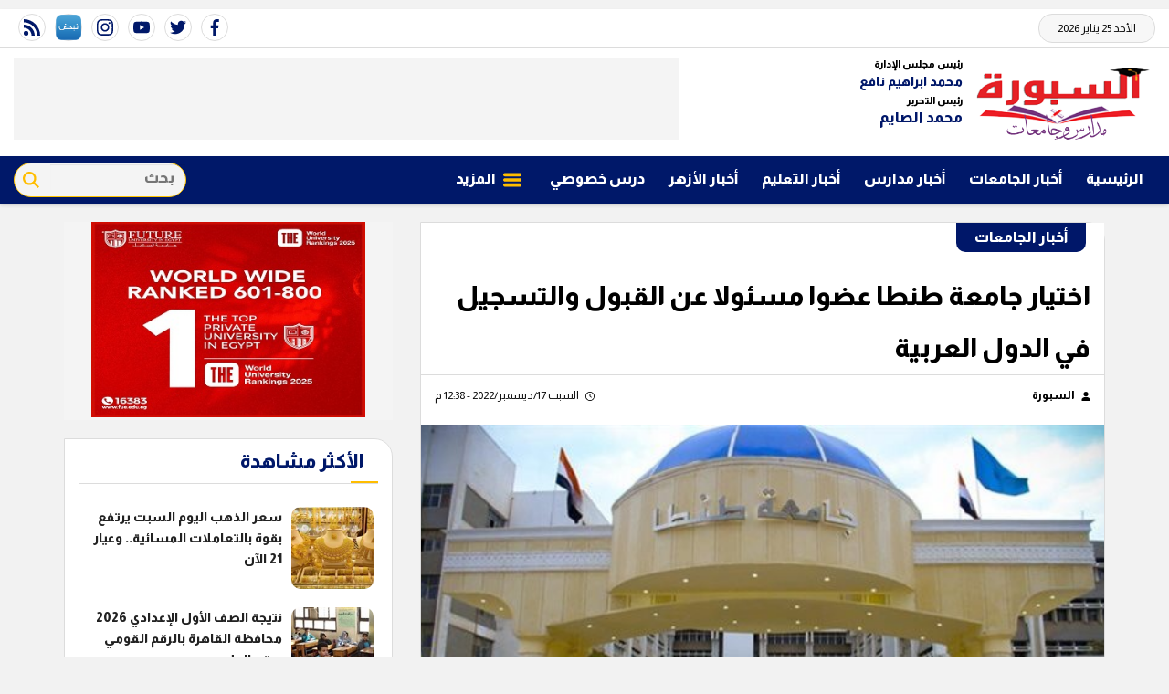

--- FILE ---
content_type: text/html; charset=utf-8
request_url: https://www.alsbbora.info/423356
body_size: 14824
content:

 <!DOCTYPE html>
<html dir="rtl" lang="ar-eg">
<!-- 
DEVELOPED BY SYNC 2020 - www.synceg.com
-->
<head>
    <meta http-equiv="Content-Type" content="text/html; charset=utf-8" /><meta http-equiv="X-UA-Compatible" content="IE=edge" /><meta charset="UTF-8">


    

<title>اختيار جامعة طنطا عضوا مسئولا عن القبول والتسجيل في الدول العربية</title>
<meta name="description" content="أعلن الدكتور محمود ذكي، رئيس جامعة طنطا، عن اختيار الجامعة لعضوية اللجنة التنفيذية للمنظمة العربية للمسؤولين عن القبول والتسجيل بالجامعات في الدول العربية" />
<meta itemprop="image" content="https://www.alsbbora.info/UploadCache/libfiles/20/9/600x338o/221.jpg" />
<meta itemprop="name" content="اختيار جامعة طنطا عضوا مسئولا عن القبول والتسجيل في الدول العربية" />
<meta itemprop="description" content="أعلن الدكتور محمود ذكي، رئيس جامعة طنطا، عن اختيار الجامعة لعضوية اللجنة التنفيذية للمنظمة العربية للمسؤولين عن القبول والتسجيل بالجامعات في الدول العربية" />

<meta property="og:title" content="اختيار جامعة طنطا عضوا مسئولا عن القبول والتسجيل في الدول العربية" />
<meta property="og:type" content="article" />
<meta property="og:url" content="https://www.alsbbora.info/423356" />
<meta property="og:image" content="https://www.alsbbora.info/UploadCache/libfiles/20/9/600x338o/221.jpg" />
<meta property="og:description" content="أعلن الدكتور محمود ذكي، رئيس جامعة طنطا، عن اختيار الجامعة لعضوية اللجنة التنفيذية للمنظمة العربية للمسؤولين عن القبول والتسجيل بالجامعات في الدول العربية" />


<meta property="article:section" content="أخبار الجامعات" />
<meta property="article:published_time" content="2022-12-17T12:38:16Z" />
<meta property="article:modified_time" content="2022-12-17T12:38:16Z" />
<meta property="og:updated_time" content="2022-12-17T12:38:16Z" />

    <link rel="canonical" href="https://www.alsbbora.info/423356" />

    <script type="application/ld+json">
{
  "@context": "https://schema.org",
  "@type": "NewsArticle",
  "mainEntityOfPage": {
    "@type": "WebPage",
    "@id": "https://www.alsbbora.info/423356"
  },
  "headline": "اختيار جامعة طنطا عضوا مسئولا عن القبول والتسجيل في الدول العربية",
  "description": "أعلن الدكتور محمود ذكي، رئيس جامعة طنطا، عن اختيار الجامعة لعضوية اللجنة التنفيذية للمنظمة العربية للمسؤولين عن القبول والتسجيل بالجامعات في الدول العربية",
  "image": "https://www.alsbbora.info/UploadCache/libfiles/20/9/600x338o/221.jpg",  
           
          "author": {
    "@type": "Organization",
    "name": "السبورة"
  },  
        
  "publisher": {
    "@type": "Organization",
    "name": "السبورة",
    "logo": {
      "@type": "ImageObject",
      "url": "https://https://www.alsbbora.info//themes/sabora/assets/images/logo-d.png "
    }
  },
  "datePublished": "2022-12-17T12:38:16Z",
  "dateModified": "2022-12-17T12:38:16Z"
}
</script>

  
    <meta name="viewport" content="width=device-width, initial-scale=1.0">
  
     <link rel="preconnect" href="https://www.gstatic.com" crossorigin="">
    <link rel="preconnect" href="https://fonts.gstatic.com" crossorigin="">
    <link rel="preconnect" href="https://fonts.googleapis.com" crossorigin="">
    <link rel="preconnect" href="https://www.google.com" crossorigin="">
    <link rel="preconnect" href="https://www.facebook.com" crossorigin="">
    <link rel="preconnect" href="https://www.twitter.com" crossorigin="">
    <link rel="preconnect" href="https://www.youtube.com" crossorigin="">
 
       <link rel="preload stylesheet"
        href="https://fonts.googleapis.com/css2?family=Almarai:wght@300;400;800&display=swap"
        as="style">

    <link rel="preload stylesheet" href="/themes/sabora/assets/css/critical.css?r=1.9" as="style">
    <link rel="preload script" href="/themes/sabora/assets/js/lazysizes.min.js" as="script">
 


    <link rel="apple-touch-icon" sizes="57x57" href="/themes/sabora/assets/images/favicon/apple-icon-57x57.png">
    <link rel="apple-touch-icon" sizes="60x60" href="/themes/sabora/assets/images/favicon/apple-icon-60x60.png">
    <link rel="apple-touch-icon" sizes="72x72" href="/themes/sabora/assets/images/favicon/apple-icon-72x72.png">
    <link rel="apple-touch-icon" sizes="76x76" href="/themes/sabora/assets/images/favicon/apple-icon-76x76.png">
    <link rel="apple-touch-icon" sizes="114x114" href="/themes/sabora/assets/images/favicon/apple-icon-114x114.png">
    <link rel="apple-touch-icon" sizes="120x120" href="/themes/sabora/assets/images/favicon/apple-icon-120x120.png">
    <link rel="apple-touch-icon" sizes="144x144" href="/themes/sabora/assets/images/favicon/apple-icon-144x144.png">
    <link rel="apple-touch-icon" sizes="152x152" href="/themes/sabora/assets/images/favicon/apple-icon-152x152.png">
    <link rel="apple-touch-icon" sizes="180x180" href="/themes/sabora/assets/images/favicon/apple-icon-180x180.png">
    <link rel="icon" type="image/png" sizes="192x192" href="/themes/sabora/assets/images/favicon/android-icon-192x192.png">
    <link rel="icon" type="image/png" sizes="32x32" href="/themes/sabora/assets/images/favicon/favicon-32x32.png">
    <link rel="icon" type="image/png" sizes="96x96" href="/themes/sabora/assets/images/favicon/favicon-96x96.png">
    <link rel="icon" type="image/png" sizes="16x16" href="/themes/sabora/assets/images/favicon/favicon-16x16.png">
    <link rel="manifest" href="/themes/sabora/assets/images/favicon/manifest.json?">
    <meta name="msapplication-TileColor" content="#252863">
    <meta name="msapplication-TileImage" content="/themes/sabora/assets/images/favicon/ms-icon-144x144.png">
    <meta name="theme-color" content="#cd3532">
    <meta property="og:site_name" content="السبورة"/>
<meta property="fb:app_id" content=""/>
    <meta name="twitter:card" content="summary_large_image">
<meta name="twitter:creator" content="">

    
  
        <link
        href="https://fonts.googleapis.com/css2?family=Almarai:wght@300;400;800&display=swap"
        rel="stylesheet">

        <link rel="stylesheet" href="/themes/sabora/assets/css/critical.css?1.9" media="all">
   <script type="text/javascript" src="/themes/sabora/assets/js/lazysizes.min.js" async></script>
     
 <style>
     .admin .item .name{
         color:#001769;
     }
 </style>


    
 
    <!-- Google tag (gtag.js) -->
<script async src="https://www.googletagmanager.com/gtag/js?id=G-1NV0KHE9HT"></script>
<script>
  window.dataLayer = window.dataLayer || [];
  function gtag(){dataLayer.push(arguments);}
  gtag('js', new Date());

  gtag('config', 'G-1NV0KHE9HT');
</script>
<!-- sabbora@g ads 
<script async src="https://pagead2.googlesyndication.com/pagead/js/adsbygoogle.js?client=ca-pub-9361084830930935"
     crossorigin="anonymous"></script>

<meta name="google-adsense-account" content="ca-pub-9361084830930935">

-->
</head>
<body class="rtl">
       
      

<div style="text-align:center;max-width:100%;width:728px;margin:10px auto">
    
</div>

<header>


    <div class="top">
        <div class="container">

            <div class="date">
                الأحد 25 يناير 2026
            </div>

            
 <div class="social">
                <a   href="https://www.facebook.com/alsbbora/" target="_blank" rel="noreferrer noopener nofollow"
                    title="  تابع    علي فيسبوك">
                    <span class="sr-only">facebook</span>
                    <svg class="icon">
                        <use xlink:href="/themes/sabora/assets/images/icons.svg#facebook"></use>
                    </svg>


                </a>
                <a   href="https://twitter.com/alsbbora" target="_blank" rel="noreferrer noopener nofollow"
                    title="تابع    علي تويتر"><span class="sr-only">twitter</span>
                    <svg class="icon">
                        <use xlink:href="/themes/sabora/assets/images/icons.svg#twitter"></use>
                    </svg>
                </a>
                <a   href="https://www.youtube.com/@alsbborat.v-ms1gx" target="_blank" rel="noreferrer noopener nofollow"
                    title="قناة    علي يوتيوب"><span class="sr-only">youtube</span>

                    <svg class="icon">
                        <use xlink:href="/themes/sabora/assets/images/icons.svg#youtube"></use>
                    </svg></a>
                <a  href="https://www.instagram.com/al_sbbora/" target="_blank" rel="noreferrer noopener nofollow"
                    title="تابع    علي انستاجرام"><span class="sr-only">instagram</span>
                    <svg class="icon">
                        <use xlink:href="/themes/sabora/assets/images/icons.svg#instagram-sketched"></use>
                    </svg></a>

<a href="https://nabd.com/alsbbora" target="_blank" rel="noreferrer noopener nofollow" title="تابع    علي انستاجرام"><img src="/nabd.png" alt="" width="28" height="28"></a>

                <a   href="/rss.aspx" target="_blank" rel="noreferrer noopener nofollow"
                    title="  rss feed "><span class="sr-only">rss feed</span>
                    <svg class="icon">
                        <use xlink:href="/themes/sabora/assets/images/icons.svg#rss"></use>
                    </svg></a>
            </div>



        </div>
         





    </div>

    <div class="md">
        <div class="container">


            <div class="logo-area">

                <a href="/" class="logo" title="السبورة" style="position:relative;">
 
                    <img   src="/themes/sabora/assets/images/logo.png" width="320" height="113" alt="السبورة" loading="lazy">
                   

       
                </a>


                <div class="admin" >

                    <div class="item">
                        <div class="title">
                            رئيس مجلس الإدارة
    
                        </div>
                           <div class="name" style="font-size: 14px;">
                            محمد ابراهيم نافع
                        </div>
                    </div>  <div class="item">
                        <div class="title">
                            رئيس التحرير
    
                        </div>
                           <div class="name" >
                            محمد الصايم
                        </div>
                    </div>
                </div>



            </div>

            <div class="left-area">
                  

<div class="adfull m"><div class="cont">
<script async src="https://pagead2.googlesyndication.com/pagead/js/adsbygoogle.js?client=ca-pub-9361084830930935" crossorigin="anonymous"></script> <!-- Alsabbora 728 --> <ins class="adsbygoogle" style="display:inline-block;width:728px;height:90px" data-ad-client="ca-pub-9361084830930935" data-ad-slot="8315708014"></ins> <script> (adsbygoogle = window.adsbygoogle || []).push({}); </script>
</div></div>




            </div>
        </div>









    </div>


    <div id="navbar" data-sticky-class="sticky" data-sticky-wrap="true">

        <nav class="navbar">
            <div class="container">


                <div class="nav-item-mobile">

                    <a href="#" class="btn   menu" data-pushbar-target="menu" title="menu"
                        rel="noreferrer noopener">
                        <svg class="icon">
                            <use xlink:href="/themes/sabora/assets/images/icons.svg#right-align" />
                        </svg>
                    </a>

                    <a href="/" class="logo" title="السبورة">
                        
                        <img src="/themes/sabora/assets/images/logo.png" width="168" height="50" loading="lazy" alt="السبورة">
                        
                       

                    </a>


                    <a href="#" class="btn   search" onclick="showSearch()" title="search"
                        rel="noreferrer noopener">
                        <svg class="icon">
                            <use xlink:href="/themes/sabora/assets/images/icons.svg#magnifying-glass" />
                        </svg>
                    </a>

<div class="admin" style="float: left;overflow: hidden;white-space: nowrap;font-size: 8px;margin-top: -6px;">

<div class="item" style="margin-bottom: 1px;">
    <div class="title" style="font-size: 10px;">
        رئيس مجلس الإدارة
    
    </div>
        <div class="name" style="font-size: 12px;margin-top: 0px;">
        محمد ابراهيم نافع
    </div>
</div>  <div class="item">
    <div class="title" style="font-size: 10px;">
        رئيس التحرير
    
    </div>
        <div class="name" style="font-size: 12px;margin-top: 0px;">
        محمد الصايم
    </div>
</div>
</div>

                </div>

                <div class="navbar-collapse">

                    
                 
<style>
.c137 .nav-link{
color: #ffbd00 !important;
text-shadow: 1px 1px #000;

}
</style>
                
                        <ul class="navbar-nav">
                            <li class="nav-item ">
                                <a href="/" class="nav-link" title=" السبورة ">
                                    
                                الرئيسية
                                </a>
                            </li>

                            




                            <li class="nav-item">
                                <a class="nav-link" href="/category/131">أخبار الجامعات</a>
                            </li>
                            




                            <li class="nav-item">
                                <a class="nav-link" href="/category/105">أخبار مدارس</a>
                            </li>
                            




                            <li class="nav-item">
                                <a class="nav-link" href="/category/106">أخبار التعليم</a>
                            </li>
                            




                            <li class="nav-item">
                                <a class="nav-link" href="/category/109">أخبار الأزهر</a>
                            </li>
                            




                            <li class="nav-item">
                                <a class="nav-link" href="/category/108">درس خصوصي</a>
                            </li>
                            

                            <li class="nav-item">
                                <a href="#" class="nav-link" data-pushbar-target="menu" title="menu"
                                    rel="noreferrer noopener">
                                    <svg class="icon">
                                        <use xlink:href="/themes/sabora/assets/images/icons.svg#list" />
                                    </svg>
                                    المزيد
                                </a>

                            </li>

                        </ul>
                  
                      <div class="search-form">
                                               <form action="/search/term" autocomplete="off"">
                            <label for="q" class="sr-only">بحث</label>
                            <input type="search" class="form-control" name="w" placeholder="بحث" style="width:148px;">
                            <button type="submit" class="search-icn">
                                <svg class="icon">
                                    <use xlink:href="/themes/sabora/assets/images/icons.svg#magnifying-glass"></use>
                                </svg>
                            </button>
                        </form>

                    </div>

                </div>





            </div>

        </nav>
    </div>



</header>



<div class="container">
<div class="searchInline" id="searchInline" >
    <form id="search-form" action="/search/term" autocomplete="off">
        <label for="search"> البحث</label>
        <input type="search" id="search" name="w" value="" aria-label="search" placeholder="  إكتب كلمة البحث هنا" />
        <div class="btns">
            <button type="submit" class="btn btn-primary" aria-label="search"> <svg class="icon">
                    <use xlink:href="/themes/sabora/assets/images/icons.svg#magnifying-glass"></use>
                </svg> </button>
            <button type="button" class="btn cls btn-primary" aria-label="close search" onclick="showSearch()"> <svg
                    class="icon">
                    <use xlink:href="/themes/sabora/assets/images/icons.svg#add"></use>
                </svg></button>
        </div>
    </form>

</div>

</div>
 
 



<script type="text/javascript">
     var searchInline = document.getElementById('searchInline');
       var forminput =  document.getElementById("search");
        function showSearch() {
            event.preventDefault();
            toggleClass(searchInline);
             
            if(!hasClass(searchInline, 'active')){
            document.getElementById("search").reset();
             
            }else{
                document.getElementById("search").focus();
            }
           
        }

        function toggleClass(el) {
            el.classList.toggle('active');
        }

         function hasClass(el, className) {
                return el.classList ? el.classList.contains(className) : new RegExp('\\b' + className + '\\b').test(el.className);
            }
</script>






<style>
 
    @media  (min-width: 991px) {
  .left-area {
    max-width: calc(100% - 400px);overflow: hidden;
  }
}

    @media (max-width: 399px) {

        header .navbar .nav-item-mobile a.logo img {
            height: 40px !important;
        }
    }
</style>
    <section>
        <div class="container">
      
       
        </div>
    </section>

    <div class="container">
                      

             

    </div>
       
      <div class="container">
            <div class="sponser-cont" style=" float: right; width:100%;  ">
                <div class="stick stick-r" style=" height: 0; ">
                    <div class="sponser right  " id="stick-r" data-margin-top="60px">
                         
                        
                    </div>
                </div>
                <div class=" stick stick-l " style=" height: 0; ">
                    <div class="sponser left  " id="stick-l" data-margin-top="60px">
                        
                        
                    </div>
                </div>



            </div>

               
            
            </div>

    
   
  


   


    
     


  


   
   
    
    <main>




<link rel="preload" href="/themes/sabora/assets/css/article.css?r=1.7" as="style">
<link rel="preload" href="/UploadCache/libfiles/20/9/600x338o/221.jpg" as="image">
<link rel="stylesheet" href="/themes/sabora/assets/css/article.css?r=1.7" media="all">


<style>
    .paragraph-list > div {
        padding: 0 15px !important;
        font-family:Arial !important;
        font-weight:bold !important;
        font-size:1.2rem !important;
        line-height:2 !important;
    }
     .keywords{
        background:#fff !important;
        margin-top:40px;
        padding:20px 30px;

    }

     .keywords a{
         border:0  !important;
         border-radius:4px !important;
         margin: 5px 6px !important;
padding: 5px 10px !important;
       background: #f8efff;
     }
        .keywords a:hover{
              border:0  !important;
         border-radius:4px !important;
        }
   .paragraph-list  {
       padding:0 15px !important;

    font-family: serif;
    font-size: 19px;
   }

   .paragraph-list h2, .paragraph-list h3,  .paragraph-list a{
       color:#e00;
   }
      article.cont  h1 {
          border-bottom:1px solid #dcdcdc;
          font-size: 1.2rem;
    font-weight: bold;
    margin-bottom: 10px;
        line-height: 2;
        float:none;
      }
      article.cont .info {
          display:flex;
          justify-content:space-between;
              font-size: 12px;
    line-height: 2;
    flex-wrap: wrap;
    margin-bottom:20px;
    padding:0 15px;
      }
      article.cont .info .icon {
          width:10px;
          height:10px;
          margin-left:5px;
      }
      @media(min-width: 768px){
       article.cont   h1{
              font-size: 1.8rem;
          }
      }
    article.cont a.cat-name2{
        font-size: 16px;
    line-height: 32px;
    padding: 0 20px;
    background: #001769;
    color: #fff;
    margin-right: 20px;
    margin-top: 0px;
    display: inline-block;
    font-weight: bold;
    margin-bottom: 20px;
    border-bottom-left-radius: 10px;
    border-bottom-right-radius: 10px;
    }
     article.cont{
         padding-top:0 !important;
     }
    article.cont .adfull .cont {
        padding: 0 !important;
    }

    @media(max-width: 560px) {
        article.cont {
            padding: 0 !important;
        }
    }

    figure.table table {
        border-collapse: collapse;
        width: 100%;
        text-align: right !important;
        font-size: 14px !important;
    }

        figure.table table td, figure.table table th {
            border: 1px solid #ddd;
            padding: 8px;
        }

        figure.table table tr:nth-child(even) {
            background-color: #f2f2f2;
        }

        figure.table table tr:hover {
            background-color: #ddd;
        }

        figure.table table th {
            padding-top: 12px;
            padding-bottom: 12px;
            text-align: left;
            background-color: #ff0000;
            color: white;
        }

    figure.media {
        float: right;
        margin: 0;
        padding: 0;
        min-width: 100%;
        text-align: center;
        max-width: 100%;
        overflow: hidden;
    }

    .embed-wrap {
        margin-right: 0 !important;
    }

    .share-pop, .post-actions {
        position: relative;
        overflow: visible;
    }

    .sharePopupCont {
        position: absolute;
        width: 180px;
        left: 0;
        border-radius: 10px;
        box-shadow: 1px 1px 10px rgba(0, 0, 0, 0.1);
        display: none;
        transition: all .5s ease-in-out;
        opacity: 0;
        background: #fff;
        bottom: 0;
        z-index: -1;
    }


        .sharePopupCont .share-cont {
            display: flex;
            justify-content: center;
            align-items: center;
        }

            .sharePopupCont .share-cont a.close {
                background: red;
                color: #fff;
                fill: #fff;
                width: 30px;
                height: 30px;
                display: inline-flex;
                text-align: center;
                line-height: 29px;
                justify-content: center;
                align-items: center;
                border-radius: 30px;
            }

    #sharePop.active {
        display: block;
        opacity: 1;
        z-index: 333;
    }

    .sharePopupCont .share-cont .social {
        display: inline-flex;
        width: auto;
    }


    .related-inline .item-li .img-cont:after {
    padding-top: 90px !important;
}
  .related-inline .item-li  .txt-cont h3   {
        height: 90px !important;
    font-size: 14px !important;
    line-height: 25px !important;
    }
</style>



<div id="fb-root"></div>
<script async defer src="https://connect.facebook.net/en_US/sdk.js#xfbml=1&version=v3.2"></script>



<div class="container">

 
    <div class="row">


        <div class="col-lg-8 ">
            <div class="block news-article">



                



                <article class="cont">


                       <a href="/category/131" class="cat-name2" title="أخبار الجامعات">أخبار الجامعات </a>







                    




                    <h1>اختيار جامعة طنطا عضوا مسئولا عن القبول والتسجيل في الدول العربية</h1>

                    
                    <div class="info">
                        

                        
                        <div class="authors" rel="author">
                            <svg class="icon">
                                <use xlink:href="themes/sabora/assets/images/icons.svg#user"></use>
                            </svg>
                            
                            <a href="/writer/3308" title="السبورة">



                                السبورة</a>

                            
                        </div>
                        


                        <div class="time">

                            <svg class="icon">
                                <use xlink:href="themes/sabora/assets/images/icons.svg#clock"></use>
                            </svg>

                            السبت 17/ديسمبر/2022 - 12:38 م
                        </div>

                    </div>





                         




                    
                    <figure class="main-img">
                        <img class="lazyload" src="/thems/sabora/asset/images/no.jpg"
                            data-src=" /UploadCache/libfiles/20/9/600x338o/221.jpg"
                            alt="جامعة طنطا" />
                        <figcaption class="brief">
                         
                            جامعة طنطا
                        </figcaption>
                    </figure>
                    


                    <div class="post-actions">
 


                        

                          <div class="social  ">
                        <a class="fb  fbshare" href=" https://www.facebook.com/ " target=" _blank " rel=" noreferrer noopener     nofollow "
                            title=" تابع علي فيسبوك ">
                            <span class=" sr-only ">facebook</span>
                            <svg class="icon">
                                <use xlink:href="/themes/sabora/assets/images/icons.svg#facebook"></use>
                            </svg>


                        </a>
                        <a class=" tw twshare " href=" https://twitter.com/ " target=" _blank " rel=" noreferrer noopener nofollow "
                            title=" تابع علي تويتر ">
                            <span class=" sr-only ">twitter</span>
                            <svg class="icon">
                                <use xlink:href="/themes/sabora/assets/images/icons.svg#twitter"></use>
                            </svg>

                        </a>

                        <a class="wa whatsapp " href="# " target=" _blank " rel=" noreferrer noopener nofollow " title="  whatsapp  "><span
                            class=" sr-only ">whats</span>
                            <svg class="icon">
                                <use xlink:href="/themes/sabora/assets/images/icons.svg#whatsapp"></use>
                            </svg></a>


                              <a class="mobile-native share-native" href="#" rel="noreferrer noopener  nofollow"> 
                                        <svg class="icon">
                                            <use xlink:href="/themes/sabora/assets/images/icons.svg#share-button"></use>
                                        </svg>
                            </a>
                    </div>
                         

                        

                        <div class="sharePopupCont" id="sharePop">

                            <div class="share-cont">
                                <a class="close" href="#" onclick="showShare()">x </a>
                                <div class=" social img">
                                    <a class=" fbshare " href="" target=" _blank "
                                        rel=" noreferrer noopener     nofollow " title=" تابع علي فيسبوك ">
                                        <span class=" sr-only ">facebook</span>
                                        <img src="/themes/sabora/assets/images/social/fb.png" alt="fb" loading="lazy">
                                    </a>
                                    <a class=" twshare " href="" target=" _blank " rel=" noreferrer noopener nofollow "
                                        title=" تابع علي تويتر ">
                                        <span class=" sr-only ">twitter</span>
                                        <img src="/themes/sabora/assets/images/social/tw.png" alt="tw" loading="lazy">
                                    </a>

                                    <a class=" whatsapp " href="" target=" _blank " rel=" noreferrer noopener nofollow " title="  rss feed "><span
                                        class=" sr-only ">rss feed</span>
                                        <img src="/themes/sabora/assets/images/social/wa.png" alt="tw" loading="lazy"></a>
                                </div>




                            </div>



                        </div>


                    </div>


                    <div class="a280">


                        
                    </div>



                    



                    <div class="paragraph-list">

<ul><li><strong>اختيار جامعة طنطا عضوا مسئولا عن القبول والتسجيل في الدول العربية</strong></li></ul><p>أعلن الدكتور محمود ذكي، رئيس جامعة طنطا، عن اختيار الجامعة لعضوية اللجنة التنفيذية للمنظمة العربية للمسؤولين عن القبول والتسجيل بالجامعات في الدول العربية، جاء ذلك خلال الحفل الختامي للمؤتمر الـ39 الذي تنظمه المنظمة العربية للمسؤولين عن القبول والتسجيل في الجامعات بالدول العربية بعنوان "القبول والتسجيل: الواقع والطموح والتحديات"، تحت رعاية وزير التعليم العالي والبحث العلمي الدكتور محمد أيمن عاشور، بالتعاون مع اتحاد الجامعات العربية، خلال الفترة من 12 - 15 ديسمبر 2022، في مدينة شرم الشيخ، بمشاركة أكثر من 70 جامعة و135 باحثا على مستوى العالم.</p><p>&nbsp;</p>

<!-- video code -->
<script id="_vidverto-68701b15424f52535b82348f0bdad3bd">!function (v, t, o) { var a = t.createElement("script"); a.src = "https://ad.vidverto.io/vidverto/js/aries/v1/invocation.js", a.setAttribute("fetchpriority", "high"); var r = v.top; r.document.head.appendChild(a), v.self !== v.top && (v.frameElement.style.cssText = "width:0px!important;height:0px!important;"), r.aries = r.aries || {}, r.aries.v1 = r.aries.v1 || { commands: [] }; var c = r.aries.v1; c.commands.push((function () { var t = v.frameElement || "#_vidverto-68701b15424f52535b82348f0bdad3bd"; c.mount("9001", t, { width: 720, height: 405 }) })) }(window, document);</script>

<h2><mark class="marker-yellow">اختيار جامعة طنطا عضوا مسئولا عن القبول والتسجيل في الدول العربية</mark></h2><p><br>وأضاف الدكتور محمود ذكي إن المنظمة العربية للمسؤولين عن القبول والتسجيل تهدف إلى التطوير والتحديث المستمر من خلال تبادل المعلومات والخبرات والمساهمة الفاعلة في تنمية مهارات المسؤولين عن القبول والتسجيل في الجامعات العربية؛ بما ينعكس إيجابًا على الارتقاء بالأداء الوظيفي والتعليمي للعاملين في هذه المؤسسات وطلابها، معربا عن خالص سعادته باختيار الجامعة عضوا في اللجنة التنفيذية للمنظمة، مؤكدا حرص الجامعة الدائم على تحقيق التعاون مع المنظمة لتحقيق أحدث الاستخدامات التكنولوجية في مجال القبول والتسجيل.</p><p>&nbsp;</p><h2><mark class="marker-yellow">اختيار جامعة طنطا عضوا مسئولا عن القبول والتسجيل في الدول العربية</mark></h2><p><br>وبدوره، أثنى نائب رئيس الجامعة لشئون التعليم والطلاب الدكتور محمد حسين، على جهود المنظمة العربية للمسؤولين عن القبول والتسجيل في الجامعات بالدول العربية، مؤكدا أهمية المؤتمر الذي عقد على مدى 3 أيام، حيث ناقش العديد من أوراق العمل والحلقات النقاشية التي تهدف إلى خلق بيئة رقمية مؤمنة تسمح بنقل بيانات الطلاب والخريجين الرقمية إلى أي مكان بالعالم وتعزيز عمليات التحول الرقمي المطلوبة في المؤسسات الأكاديمية.</p><p>&nbsp;</p><h2><mark class="marker-yellow">ننشر شروط التقدم لمسئولي أنشطة توكاتسو بالمدارس اليابانية بأسيوط</mark></h2><p><br>وفى سياق مختلف، أعلن عبد العزيز حسن مدير مديرية التربية والتعليم أسيوط، عن فتح باب التقدم لترشيح مسئولي أنشطة توكاتسو بالمدارس اليابانية، وقال "حسن"، أنه تقرر فتح باب التقديم على مستوى المديرية وأيضًا على مستوى المحافظة من العاملين بنطاق ديوان المديرية والجهات التابعة لها ودواوين الادارات من العاملين بالتخصصات التعليمية من غير العاملين بالمدارس ممن يتوافر فيهم المهارات والقدرات الفنية والمهنية.</p><p>&nbsp;</p><p>وأوضح وكيل الوزارة، أنه يجرى تقديم الطلبات لمكتب مدير عام التعليم العام وحتى 29 ديسمبر الجاري.</p><p><br><mark class="marker-blue"><strong>- الأوراق والمستندات المطلوبة:-</strong></mark></p><p><br>۱- طلب التقدم لشغل الوظيفة معتمد من الرئيس المباشر ( بالموافقة ) ومختوم بشرط أن يكون المتقدم على رأس العمل.<br>۲- بيان حالة وظيفية إلكتروني معتمد ومختوم.<br>3- صورة ضوئية معتمدة طبق الأصل من الإمام والخلف لأخر ثلاث تقارير لتقويم الأداء بمرتبة ممتاز (كفء).<br>4- السيرة الذاتية للمتقدم.<br>د. انجازات المتقدم خلال فترة عمله السابقة مدعمة بالمستندات الدالة.<br>6 - افادة أو شهادة تثبت خبرة مسبقة في التدريب (معتمدة).<br>7- إفادة أو شهادة تثبت خبرة مسبقة في التدريس لا تقل عن خمس سنوات (معتمدة).<br>۸- صورة طبق الاصل من المؤهل.</p><h4><br><mark class="marker-blue"><strong>- شروط الترشح للعمل كمسئولي انشطة توكاتسو بالمديرية:</strong></mark></h4><p><br>- ألا يزيد السن عن (50) عاما في ۲۰۲۳/١/١<br>- التفرغ لعدد يومين أسبوعيًا، للعمل بالمدارس المصرية اليابانية.<br>- يفضل (محل الإقامة – العمل) يكون بالقرب من نطاق المدارس المصرية اليابانية بأسيوط الجديدة.<br>- الاستعداد لتقديم الدعم لأي مدرسة مصرية يابانية على مستوى الجمهورية.<br>- أن يكون المرشح حاصلا على مؤهل تربوي.<br>- يجب أن يكون للمرشح خبرة في مجال التدريب، وخبرة مسبقة بالتدريس لا تقل عن خمس سنوات.<br>- ألا يقل تقدير الأداء السنوي عن ممتاز (كفء ) للسنوات الثلاث الأخيرة.<br>- أن تكون صحيفة الأحوال الوظيفية الخاصة بالمرشح خالية من أي جزاءات أو عقوبات.<br>- أن يتمتع المرشح بحسن السيرة وحسن المظهر.<br>- ألا يخل المرشحين بأداء مهام عملهم الأساسي سواء بالمدارس أو بالإدارات والمديريات التعليمية.<br>- تعقد المقابلات الشخصية للمتقدمين على مستوى المديرية بعد انتهاء فترة التقدم وسيتم إخطـار الادارات التعليمية بموعد المقابلات الشخصية للسادة المتقدمين.</p>


                    </div>


<!-- speakol code -->



                    
                    <div class="social  ">
                        <a class="  fbshare" href=" https://www.facebook.com/ " target=" _blank " rel=" noreferrer noopener     nofollow "
                            title=" تابع علي فيسبوك ">
                            <span class=" sr-only ">facebook</span>
                            <svg class="icon">
                                <use xlink:href="/themes/sabora/assets/images/icons.svg#facebook"></use>
                            </svg>


                        </a>
                        <a class="  twshare " href=" https://twitter.com/ " target=" _blank " rel=" noreferrer noopener nofollow "
                            title=" تابع علي تويتر ">
                            <span class=" sr-only ">twitter</span>
                            <svg class="icon">
                                <use xlink:href="/themes/sabora/assets/images/icons.svg#twitter"></use>
                            </svg>

                        </a>

                        <a class="  whatsapp " href="# " target=" _blank " rel=" noreferrer noopener nofollow " title="  whatsapp  "><span
                            class=" sr-only ">whats</span>
                            <svg class="icon">
                                <use xlink:href="/themes/sabora/assets/images/icons.svg#whatsapp"></use>
                            </svg></a>
                    </div>

                    <style>
                       

                        .keywords {
                            flex-wrap: wrap;
                            padding-top: 10px;
                        }

                        @media(max-width: 768px) {

                            .keywords ul {
                                width: 100%;
                            }
                        }
                    </style>



                    <div class="keywords">
                        
                        <ul>
                            
                            <li><a href="/keyword/637" title="جامعة طنطا">جامعة طنطا</a></li>
                            
                            <li><a href="/keyword/15410" title="عضو مسئول">عضو مسئول</a></li>
                            
                            <li><a href="/keyword/2809" title="الدول العربية">الدول العربية</a></li>
                            
                            <li><a href="/keyword/9529" title="محمود ذكى">محمود ذكى</a></li>
                            
                            <li><a href="/keyword/15411" title="اللجنة التنفيذية للمنظمة العربية">اللجنة التنفيذية للمنظمة العربية</a></li>
                            
                            <li><a href="/keyword/15412" title="المنظمة العربية للمسؤولين">المنظمة العربية للمسؤولين</a></li>
                            
                            <li><a href="/keyword/15413" title="القبول والتسجيل في الجامعات">القبول والتسجيل في الجامعات</a></li>
                            
                            <li><a href="/keyword/11395" title="أيمن عاشور">أيمن عاشور</a></li>
                            
                            <li><a href="/keyword/13662" title="اتحاد الجامعات العربية">اتحاد الجامعات العربية</a></li>
                            
                        </ul>
                        
                    </div>



                </article>

            </div>

            
            

            




         
            



            
        </div>

        <div class="col-lg-4 ">
            

<div class="adfull m"><div class="cont">

<a href="https://www.fue.edu.eg/" target="_blank">
    
        <img  src="/Upload/ads/0/0/55.jpg" width="300"  height="250" alt="ads" loading="lazy" />
    
</a>

</div></div>









 
 

 
<div  class="adv300"><div class="cont">
            
                             </div>

</div>

 


<div class="block  saboralive">


    <div class="title">
       
           <a hre="#" rel="nofollow noreferal noopener"> <h2>   الأكثر مشاهدة</h2> </a> 
      
    </div>
            
        
                  
                  <div class="cont">
                     
                           

 

                     <div class="item-li  ">
                        <a href="/468579">
                           <div class="img-cont">
                              <img class="lazyload" src="/themes/sabora/assets/images/no.jpg" data-src="/UploadCache/libfiles/27/4/200x112o/882.webp" alt="" />
                           </div>
                      
                              <div class="txt-cont">
                                 
                                 <h3>   سعر الذهب اليوم السبت يرتفع بقوة بالتعاملات المسائية.. وعيار 21 الآن
                                 </h3>
                              </div>
                      
                        </a>
                     </div>


 

                     <div class="item-li  ">
                        <a href="/468570">
                           <div class="img-cont">
                              <img class="lazyload" src="/themes/sabora/assets/images/no.jpg" data-src="/UploadCache/libfiles/27/9/200x112o/97.jpg" alt="" />
                           </div>
                      
                              <div class="txt-cont">
                                 
                                 <h3>    نتيجة الصف الأول الإعدادي 2026 محافظة القاهرة بالرقم القومي ورقم الجلوس
                                 </h3>
                              </div>
                      
                        </a>
                     </div>


 

                     <div class="item-li  ">
                        <a href="/468583">
                           <div class="img-cont">
                              <img class="lazyload" src="/themes/sabora/assets/images/no.jpg" data-src="/UploadCache/libfiles/27/3/200x112o/915.jpg" alt="" />
                           </div>
                      
                              <div class="txt-cont">
                                 
                                 <h3>   ارتفاع تاريخي.. سعر الذهب اليوم السبت بنهاية التعاملات المسائية.. وعيار 21 يقفز من جديد
                                 </h3>
                              </div>
                      
                        </a>
                     </div>


 

                     <div class="item-li  ">
                        <a href="/468566">
                           <div class="img-cont">
                              <img class="lazyload" src="/themes/sabora/assets/images/no.jpg" data-src="/UploadCache/libfiles/27/4/200x112o/875.jpg" alt="" />
                           </div>
                      
                              <div class="txt-cont">
                                 
                                 <h3>   سعر الذهب اليوم يفتتح التعاملات على ارتفاعات تاريخية.. وعيار 21 يقفز بقوة
                                 </h3>
                              </div>
                      
                        </a>
                     </div>


 

                     <div class="item-li  ">
                        <a href="/468569">
                           <div class="img-cont">
                              <img class="lazyload" src="/themes/sabora/assets/images/no.jpg" data-src="/UploadCache/libfiles/26/4/200x112o/332.webp" alt="" />
                           </div>
                      
                              <div class="txt-cont">
                                 
                                 <h3>   نتيجة ثالثة إعدادي برقم الجلوس والاسم.. خطوات الاستعلام والرابط الرسمي بالمحافظات
                                 </h3>
                              </div>
                      
                        </a>
                     </div>


 

                     <div class="item-li  ">
                        <a href="/468580">
                           <div class="img-cont">
                              <img class="lazyload" src="/themes/sabora/assets/images/no.jpg" data-src="/UploadCache/libfiles/27/6/200x112o/485.jpg" alt="" />
                           </div>
                      
                              <div class="txt-cont">
                                 
                                 <h3>   سعر الفراخ والبيض اليوم السبت 24 يناير 2026 في بورصة الدواجن
                                 </h3>
                              </div>
                      
                        </a>
                     </div>


 

                     <div class="item-li  ">
                        <a href="/468468">
                           <div class="img-cont">
                              <img class="lazyload" src="/themes/sabora/assets/images/no.jpg" data-src="/UploadCache/libfiles/27/9/200x112o/5.png" alt="" />
                           </div>
                      
                              <div class="txt-cont">
                                 
                                 <h3>   مسؤوليات تتطلب تنظيم.. حظك اليوم وتوقعات الأبراج الإثنين 26 يناير 2026 بين المال والعمل والحب
                                 </h3>
                              </div>
                      
                        </a>
                     </div>


 

                     <div class="item-li  ">
                        <a href="/468582">
                           <div class="img-cont">
                              <img class="lazyload" src="/themes/sabora/assets/images/no.jpg" data-src="/UploadCache/libfiles/27/1/200x112o/692.jpeg" alt="" />
                           </div>
                      
                              <div class="txt-cont">
                                 
                                 <h3>   تفاصيل حالة الطقس الأحد 25 يناير 2026 في مصر
                                 </h3>
                              </div>
                      
                        </a>
                     </div>

                     
                     
                       
                     
                     
                  </div>
                  
                  
                  
                
            
            
         </div>

 
    
<div class="block  ncjobs  " ord="id=111&top=5">
               <div class="title">
                  
                 
                    <a href="/category/111" title="وظيفتك عندنا">
                      <h2>   وظيفتك عندنا </h2> 
                 
                     </a>
                
                  
               </div>
               <div class="cont">
 
 
            <div class="list">

           


 
                
                  <div class="item-txt  ">
    <a href="/468530" title="">
                    
                          <div class='icn-cont'>
                        <svg class="icon">
                            <use xlink:href="/themes/sabora/assets/images/icons.svg#arrow-left"></use>
                        </svg>
                    </div>
                           <div class="txt-cont">
                              
        <h3>
معاهد العبور تعلن حاجتها إلى أعضاء هيئة التدريس.. التفاصيل كامله                  
        </h3>
                           </div>
                        
                     </a>
                  </div>
           
 

     
 

 
                
                  <div class="item-txt  ">
    <a href="/468524" title="">
                    
                          <div class='icn-cont'>
                        <svg class="icon">
                            <use xlink:href="/themes/sabora/assets/images/icons.svg#arrow-left"></use>
                        </svg>
                    </div>
                           <div class="txt-cont">
                              
        <h3>
وظيفة جامعة.. جامعة الشرقية تعلن عن وظائف أكاديمية شاغرة لأعضاء هيئة التدريس في 25 تخصص                  
        </h3>
                           </div>
                        
                     </a>
                  </div>
           
 

     
 

 
                
                  <div class="item-txt  ">
    <a href="/468523" title="">
                    
                          <div class='icn-cont'>
                        <svg class="icon">
                            <use xlink:href="/themes/sabora/assets/images/icons.svg#arrow-left"></use>
                        </svg>
                    </div>
                           <div class="txt-cont">
                              
        <h3>
وظيفة جامعة.. جامعة حمد بن خليفة تعلن عن وظائف أعضاء هيئة تدريس في 10 تخصصات.. سجل هنا                  
        </h3>
                           </div>
                        
                     </a>
                  </div>
           
 

     
 

 
                
                  <div class="item-txt  ">
    <a href="/468506" title="">
                    
                          <div class='icn-cont'>
                        <svg class="icon">
                            <use xlink:href="/themes/sabora/assets/images/icons.svg#arrow-left"></use>
                        </svg>
                    </div>
                           <div class="txt-cont">
                              
        <h3>
جامعة دبي بـ الإمارات تعلن حاجتها إلى أعضاء هيئة التدريس.. التفاصيل كامله                  
        </h3>
                           </div>
                        
                     </a>
                  </div>
           
 

     
 

 
                
                  <div class="item-txt  ">
    <a href="/468505" title="">
                    
                          <div class='icn-cont'>
                        <svg class="icon">
                            <use xlink:href="/themes/sabora/assets/images/icons.svg#arrow-left"></use>
                        </svg>
                    </div>
                           <div class="txt-cont">
                              
        <h3>
جامعة قناة السويس تعلن حاجتها إلى وظائف جديدة شاغرة.. التفاصيل كامله                  
        </h3>
                           </div>
                        
                     </a>
                  </div>
           
 

     
 
    </div> 
</div>

    <div class="foot">
                              <a href="/category/111" class="more" title="وظيفتك عندنا">المزيد</a>
                        </div>
</div>
    




   


<div class="block articels-col"  >
            <div class="title">
               
               <a  href="/category/118" title="ﻣﻘﺎﻻﺕ">
                  <h2>
                  ﻣﻘﺎﻻﺕ
                  
                  </h2>
                  
               </a>
               
            </div>
            
            <div class="cont">

                
                        <div class="item-article  ">
                                     <a href="/468572">
                                    <div class="img-cont">
                                      <img  class="lazyload" src="/themes/sabora/assets/images/no.jpg" data-src="/UploadCache/photo/writers/0/0/160x170o/214.jpg" alt="" title=""> 
                                    </div>
                                    <div class="txt-cont">
                                        <div class="writer">أ. د الهلالى الشربينى الهلالى     </div>
                                        <h3> أ.د الهلالي الشربينى الهلالي  يكتب: سيناريوهات مستقبل التعليم العالي العابر للحدود في مصر  </h3>
                                </div>
                                                </a>
                        </div>

 
                
                        <div class="item-article  ">
                                     <a href="/468565">
                                    <div class="img-cont">
                                      <img  class="lazyload" src="/themes/sabora/assets/images/no.jpg" data-src="/UploadCache/photo/writers/0/0/160x170o/17.jpg" alt="" title=""> 
                                    </div>
                                    <div class="txt-cont">
                                        <div class="writer">محمد الصايم     </div>
                                        <h3> محمد الصايم يكتب: الجامعات المتخصصة… بداية ونهاية  </h3>
                                </div>
                                                </a>
                        </div>

 
                
                        <div class="item-article  ">
                                     <a href="/468544">
                                    <div class="img-cont">
                                      <img  class="lazyload" src="/themes/sabora/assets/images/no.jpg" data-src="/UploadCache/photo/writers/0/3/160x170o/500.jpg" alt="" title=""> 
                                    </div>
                                    <div class="txt-cont">
                                        <div class="writer">رفعت فياض     </div>
                                        <h3> رفعت فياض يكتب: طلبات إحاطة للشو الإعلامى  </h3>
                                </div>
                                                </a>
                        </div>

 
                
                        <div class="item-article  ">
                                     <a href="/468435">
                                    <div class="img-cont">
                                      <img  class="lazyload" src="/themes/sabora/assets/images/no.jpg" data-src="/UploadCache/photo/writers/0/3/160x170o/359.jpg" alt="" title=""> 
                                    </div>
                                    <div class="txt-cont">
                                        <div class="writer">د. صابر حارص - أستاذ الصحافة بجامعة سوهاج    </div>
                                        <h3> الدكتور صابر حارص يكشف جدل امتحان العربي لسوهاج: السياق أم المعجم؟  </h3>
                                </div>
                                                </a>
                        </div>

 
                
                        <div class="item-article  ">
                                     <a href="/468414">
                                    <div class="img-cont">
                                      <img  class="lazyload" src="/themes/sabora/assets/images/no.jpg" data-src="/UploadCache/photo/writers/0/3/160x170o/502.jpg" alt="" title=""> 
                                    </div>
                                    <div class="txt-cont">
                                        <div class="writer">نسرين صادق    </div>
                                        <h3> نسرين صادق تكتب: مع اقتراب التغيير الوزاري..هل أخفقت الحكومة ؟  </h3>
                                </div>
                                                </a>
                        </div>

 
                

                 
</div>
 
<div class="foot">
<a class="more" href="/category/118"  title="ﻣﻘﺎﻻﺕ"> اﻟﻤﺰﻳﺪ </a>
</div>

</div>


 
 


        </div>





    </div>
</div>
<script type="text/javascript">

    var share = document.getElementById('sharePop');

    function showShare() {
        event.preventDefault();
        toggleClass(share);
    }

    function toggleClass(el) {
        el.classList.toggle('active');
    }

</script>

<script>
    document.addEventListener('DOMContentLoaded', function () {
        var urls = document.querySelectorAll('.paragraph-list a');
        var imgs = document.querySelectorAll('.paragraph-list img');
        var ifrms = document.querySelectorAll('.paragraph-list iframe');

        for (var i = 0; i < urls.length; i++) {

            urls[i].setAttribute('target', '_blank');
        }

        for (var i = 0; i < imgs.length; i++) {

            imgs[i].setAttribute('loading', 'lazy');
        }
        for (var i = 0; i < ifrms.length; i++) {

            ifrms[i].setAttribute('loading', 'lazy');
        }


    });
</script>

<script>
    var url = "https://www.alsbbora.info/423356";
    var title = "اختيار جامعة طنطا عضوا مسئولا عن القبول والتسجيل في الدول العربية";
    var desc = '';

    var fbBtn = document.getElementsByClassName("fbshare");
    var twBtn = document.getElementsByClassName("twshare");
    var waBtn = document.getElementsByClassName("whatsapp");
    var tgBtn = document.getElementsByClassName("telegram");
    var vibBtn = document.getElementsByClassName("viber");
    var mailBtn = document.getElementsByClassName("mail");

    for (var i = 0; i < fbBtn.length; i++) {
        fbBtn[i].href = "https://www.facebook.com/sharer/sharer.php?u=" + url;
    }

    for (var i = 0; i < twBtn.length; i++) {
        twBtn[i].href = 'https://twitter.com/intent/tweet?text=' + title + url;
    }

    for (var i = 0; i < waBtn.length; i++) {
        waBtn[i].href = "whatsapp://send?text=" + title + " " + url;
    }

    for (var i = 0; i < tgBtn.length; i++) {
        tgBtn[i].href = "https://telegram.me/share/url?url=" + url + "&text=" + title;
    }

    for (var i = 0; i < vibBtn.length; i++) {
        vibBtn[i].href = "viber://forward?text=" + title + " " + url;
    }

    for (var i = 0; i < mailBtn.length; i++) {
        mailBtn[i].href = 'mailto:?body=' + encodeURIComponent(url) + '%0A%0A' + encodeURIComponent(desc) +
            '&subject=' + encodeURIComponent(title) + '';
    }

    var NativeShareBtn = document.getElementsByClassName("share-native");
    for (var i = 0; i < NativeShareBtn.length; i++) {
        NativeShareBtn[i].addEventListener('click', function () {

            if (typeof navigator.share === 'undefined') {
                log("No share API available!");
            } else {
                navigator.share({
                    title: '' + title + '',
                    url: '' + url + '',
                    text: '' + desc + ''
                })

                    .then(function () {
                        log("Share success!");
                    })
                    .catch(function () {
                        log("Share failure!");
                    });
            }
        });



    }
</script>

<script type="text/javascript">
    replaceOembeds();

    function replaceOembeds() {
        var allEmbeds = document.getElementsByTagName("OEMBED");

        while (allEmbeds.length != 0) {
            replaceOembedWithHtml(allEmbeds[0], extractLinkFromOembed(allEmbeds[0]));
            allEmbeds = document.getElementsByTagName("OEMBED");
        }

        runYoutubeLazyLoad();
        //   loadfbApi();
    }

    function replaceOembedWithHtml(element, sourceData) {
        if (sourceData.source.toLowerCase() === "youtube") {
            var html = '<div class="yt-embed"><div class="embed-wrap">' +
                '<div class="embed-container">' +
                '<div class="youtube" data-embed="' + sourceData.id + '">' +
                '<div class="play-button"> ' +
                '<svg class="icon"><use xlink:href="/themes/sabora/assets/images/icons.svg#youtube"></use></svg>' +
                '</div>' +
                '</div></div></div></div>';

            replaceElementWithHtml(element, html);
        } else if (sourceData.source.toLowerCase() === "instagram") {
            var html = '<div class="instagram-embed"><iframe class="lazyload" width="320" height="440" data-src="https://instagram.com/p/' + sourceData.id + '/embed" frameborder="0"></iframe></div>';

            replaceElementWithHtml(element, html);
        } else if (sourceData.source.toLowerCase() === "twitter") {
            var html = '<div class="tw-embed"><iframe border=0 frameborder=0 height=250 width=550 src="https://twitframe.com/show?url=' + encodeURI(sourceData.url) + '"></iframe></div>';
            replaceElementWithHtml(element, html);
        } else if (sourceData.source.toLowerCase() === "facebook") {
            var html = '<div class="fb-embed"><div class="fb-video" data-href="' + sourceData.url + '" data-width="500" data-allowfullscreen="true" data-autoplay="true" data-show-captions="true"></div></div>'
            replaceElementWithHtml(element, html);
        } else {
            replaceElementWithHtml(element, "");
        }

    }

    function extractLinkFromOembed(element) {
        return getUrlSource(element.getAttribute("url"));
    }

    function getUrlSource(url) {
        var ytRegex = /http(?:s?):\/\/(?:www\.)?youtu(?:be\.com\/watch\?v=|\.be\/)([\w\-\_]*)(&(amp;)?‌​[\w\?‌​=]*)?/;
        var instaRegex = /(https?:\/\/www\.)?instagram\.com(\/p\/(\w+)\/?)/;
        var twitterRegex = /twitter\.com\/.*\/status(?:es)?\/([^\/\?]+)/;
        var fbRegex = /^https?:\/\/www\.facebook\.com.*\/(video(s)?|watch|story|posts)(\.php?|\/).+$/;

        if (ytRegex.test(url)) {
            return {
                source: "Youtube",
                url: url,
                id: ytRegex.exec(url)[1]
            };
        }

        if (instaRegex.test(url)) {
            return {
                source: "Instagram",
                url: url,
                id: instaRegex.exec(url)[3]
            };
        }

        if (twitterRegex.test(url)) {
            return {
                source: "Twitter",
                url: url,
                id: twitterRegex.exec(url)[1]
            };
        }

        if (fbRegex.test(url)) {
            return {
                source: "Facebook",
                url: url,
                id: fbRegex.exec(url)[1]
            };

        }

        return {
            source: "Unknown",
            url: url,
            id: ""
        };
    }

    function replaceElementWithHtml(element, html) {
        var str = html;
        var Obj = element; //any element to be fully replaced
        if (Obj.outerHTML) { //if outerHTML is supported
            Obj.outerHTML = str; ///it's simple replacement of whole element with contents of str var
        } else { //if outerHTML is not supported, there is a weird but crossbrowsered trick
            var tmpObj = document.createElement("div");
            tmpObj.innerHTML = '<!--THIS DATA SHOULD BE REPLACED-->';
            ObjParent = Obj.parentNode; //Okey, element should be parented
            ObjParent.replaceChild(tmpObj, Obj); //here we placing our temporary data instead of our target, so we can find it then and replace it into whatever we want to replace to
            ObjParent.innerHTML = ObjParent.innerHTML.replace('<div><!--THIS DATA SHOULD BE REPLACED--></div>', str);
        }
    }
    function loadfbApi() {
        var js = document.createElement('script');
        js.src =
            'https://connect.facebook.net/en_US/sdk.js#xfbml=1&version=v3.2';
        document.body.appendChild(js);
    }
    function runYoutubeLazyLoad() {
        /// youtube lazyload
        var youtube = document.querySelectorAll(".youtube");

        for (var i = 0; i < youtube.length; i++) {

            var source = "https://img.youtube.com/vi/" + youtube[i].dataset.embed +
                "/0.jpg";

            var image = new Image();
            image.src = "/themes/sabora/assets/images/no.jpg";
            image.classList.add('lazyload');
            image.setAttribute("data-src", source);
            image.setAttribute("alt", "youtube");
            image.addEventListener("load", function () {
                youtube[i].appendChild(image);
            }(i));

            youtube[i].addEventListener("click", function () {

                var iframe = document.createElement("iframe");

                iframe.setAttribute("frameborder", "0");
                iframe.setAttribute("allowfullscreen", "");
                iframe.setAttribute("src", "https://www.youtube.com/embed/" + this.dataset
                    .embed + "?rel=0&showinfo=0&autoplay=1");

                this.innerHTML = "";
                this.appendChild(iframe);
            });
        };
    }
</script>

<script>


    /*
    window.onscroll = function () {
        var rect = document.getElementById('comments').getBoundingClientRect();
        if (rect.top < window.innerHeight) {
            loadAPI();
            window.onscroll = null;
        }
    }
    */
</script>












 
    
  </main>

        

<div class="adfull m"><div class="cont">
<script id="_vidverto-4261a0bfd9b5c7189c7845b5cb8dba56">!function(v,t,o){var a=t.createElement("script");a.src="https://ad.vidverto.io/vidverto/js/aries/v1/invocation.js",a.setAttribute("fetchpriority","high");var r=v.top;r.document.head.appendChild(a),v.self!==v.top&&(v.frameElement.style.cssText="width:0px!important;height:0px!important;"),r.aries=r.aries||{},r.aries.v1=r.aries.v1||{commands:[]};var c=r.aries.v1;c.commands.push((function(){var d=document.getElementById("_vidverto-4261a0bfd9b5c7189c7845b5cb8dba56");d.setAttribute("id",(d.getAttribute("id")+(new Date()).getTime()));var t=v.frameElement||d;c.mount("11049",t,{width:1,height:1})}))}(window,document);</script>
</div></div>
<footer>
     <div class="container">


        <div class="up">
            <a href="#top" class="btp" rel="noreferrer noopener nofollow"><svg class="icon">
                    <use xlink:href="/themes/sabora/assets/images/icons.svg#back"></use>
                </svg></a>

        </div>
    </div>

 




        <div class="top">
            <div class="container">

                  <div class="logo-area">
                <a href="/" class="logo" title="السبورة"><img  src="/themes/sabora/assets/images/logo.png" alt="السبورة"
                        width="204" height="105" loading="lazy"></a>
            </div>

                <div class="social">
                <a   href="https://www.facebook.com/alsbbora/" target="_blank" rel="noreferrer noopener nofollow"
                    title="  تابع    علي فيسبوك">
                    <span class="sr-only">facebook</span>
                    <svg class="icon">
                        <use xlink:href="/themes/sabora/assets/images/icons.svg#facebook"></use>
                    </svg>


                </a>
                <a   href="https://twitter.com/alsbbora" target="_blank" rel="noreferrer noopener nofollow"
                    title="تابع    علي تويتر"><span class="sr-only">twitter</span>
                    <svg class="icon">
                        <use xlink:href="/themes/sabora/assets/images/icons.svg#twitter"></use>
                    </svg>
                </a>
                <a   href="https://www.youtube.com/@alsbborat.v-ms1gx" target="_blank" rel="noreferrer noopener nofollow"
                    title="قناة    علي يوتيوب"><span class="sr-only">youtube</span>

                    <svg class="icon">
                        <use xlink:href="/themes/sabora/assets/images/icons.svg#youtube"></use>
                    </svg></a>
                <a  href="https://www.instagram.com/al_sbbora/" target="_blank" rel="noreferrer noopener nofollow"
                    title="تابع    علي انستاجرام"><span class="sr-only">instagram</span>
                    <svg class="icon">
                        <use xlink:href="/themes/sabora/assets/images/icons.svg#instagram-sketched"></use>
                    </svg></a>

<a href="https://nabd.com/alsbbora" target="_blank" rel="noreferrer noopener nofollow" title="تابع    علي انستاجرام"><img src="/nabd.png" alt="" width="28" height="28"></a>


                <a   href="/rss.aspx" target="_blank" rel="noreferrer noopener nofollow"
                    title="  rss feed "><span class="sr-only">rss feed</span>
                    <svg class="icon">
                        <use xlink:href="/themes/sabora/assets/images/icons.svg#rss"></use>
                    </svg></a>
            </div>
            </div>
        </div>
     





  
    
    <div class="fnav">
        <a href="/432978">من نحن</a>
        <a href="/432976">سياسة الخصوصية</a>
        <a href="/432977">اعلن معنا </a>
    </div>
   
 

    <div class="copy">
<div   style="display:flex; flex-wrap:wrap; align-items:center;justify-content:center; width:100%;">
© 2022 alsbbora All Rights Reserved. |  <a href="https://synceg.com" title="sync solutions" target="_blank" rel="noreferrer noopener"> <img src="/themes/sabora/assets/images/sync.svg" width="80" height="21" loading="lazy" alt="sync solutions">
</a>
</div>
</div>
    </footer>

 
<!-- side-nav-->
<div class="menu-nav" data-pushbar-id="menu" data-pushbar-direction="right" style="right: 0;
    transform: translateZ(0) translateX(100%);">

    <div class="nav-side-menu">
        <div class="brand">
            <a href="/" class="logo" title="السبورة"><img src="/themes/sabora/assets/images/logo.png " width="101" height="30" alt="السبورة" loading="lazy"></a>
            <button type="button" aria-label="close" class="close" data-pushbar-close style="display:inline-flex; justify-content:center;align-items:center;">
                <svg class="icon">
                    <use xlink:href="/themes/sabora/assets/images/icons.svg#cancel"></use>
                </svg>
            </button>
        </div>
  
        <div class="menu-list" style="height: calc(100% - 166px);">
           
            <ul class="nav flex-column" style="margin:0;">

                <li class="nav-item cc00">
                            <a class="nav-link" href="/" title="السبورة"> الرئيسية</a>
                        </li>
                         



                        <li class="nav-item cc0">
                            <a class="nav-link" href="/category/131">أخبار الجامعات</a>
                        </li>
                        



                        <li class="nav-item cc1">
                            <a class="nav-link" href="/category/105">أخبار مدارس</a>
                        </li>
                        



                        <li class="nav-item cc2">
                            <a class="nav-link" href="/category/106">أخبار التعليم</a>
                        </li>
                        



                        <li class="nav-item cc3">
                            <a class="nav-link" href="/category/109">أخبار الأزهر</a>
                        </li>
                        
                            <li class="nav-item cc4"">
                                <a class="nav-link" href="/category/137">الثانوية العامة</a>
                            </li>




                        <li class="nav-item cc4">
                            <a class="nav-link" href="/category/108">درس خصوصي</a>
                        </li>
                        



                        <li class="nav-item cc5">
                            <a class="nav-link" href="/category/111">وظيفتك عندنا</a>
                        </li>
                        



                        <li class="nav-item cc6">
                            <a class="nav-link" href="/category/112">تعليم عربي واجنبي	</a>
                        </li>
                        



                        <li class="nav-item cc7">
                            <a class="nav-link" href="/category/113">منوعات</a>
                        </li>
                        



                        <li class="nav-item cc8">
                            <a class="nav-link" href="/category/115">أخبار مصر</a>
                        </li>
                        



                        <li class="nav-item cc9">
                            <a class="nav-link" href="/category/118">مقالات</a>
                        </li>
                        



                        <li class="nav-item cc10">
                            <a class="nav-link" href="/category/122">ثقافة وفن</a>
                        </li>
                        



                        <li class="nav-item cc11">
                            <a class="nav-link" href="/category/125">أخبار الرياضة</a>
                        </li>
                        



                        <li class="nav-item cc12">
                            <a class="nav-link" href="/category/133">أخبار الحوادث</a>
                        </li>
                        



                        <li class="nav-item cc13">
                            <a class="nav-link" href="/category/140">فيديو</a>
                        </li>
                        



                        <li class="nav-item cc14">
                            <a class="nav-link" href="/category/121">بنوك وعقارات</a>
                        </li>
                        



                </ul>



</div>

         <div class="social">
                <a   href="https://www.facebook.com/alsbbora/" target="_blank" rel="noreferrer noopener nofollow"
                    title="  تابع    علي فيسبوك">
                    <span class="sr-only">facebook</span>
                    <svg class="icon">
                        <use xlink:href="/themes/sabora/assets/images/icons.svg#facebook"></use>
                    </svg>


                </a>
                <a   href="https://twitter.com/alsbbora" target="_blank" rel="noreferrer noopener nofollow"
                    title="تابع    علي تويتر"><span class="sr-only">twitter</span>
                    <svg class="icon">
                        <use xlink:href="/themes/sabora/assets/images/icons.svg#twitter"></use>
                    </svg>
                </a>
                <a   href="https://www.youtube.com/@alsbborat.v-ms1gx" target="_blank" rel="noreferrer noopener nofollow"
                    title="قناة    علي يوتيوب"><span class="sr-only">youtube</span>

                    <svg class="icon">
                        <use xlink:href="/themes/sabora/assets/images/icons.svg#youtube"></use>
                    </svg></a>
                <a  href="https://www.instagram.com/al_sbbora/" target="_blank" rel="noreferrer noopener nofollow"
                    title="تابع    علي انستاجرام"><span class="sr-only">instagram</span>
                    <svg class="icon">
                        <use xlink:href="/themes/sabora/assets/images/icons.svg#instagram-sketched"></use>
                    </svg></a>
                <a   href="/rss.aspx" target="_blank" rel="noreferrer noopener nofollow"
                    title="  rss feed "><span class="sr-only">rss feed</span>
                    <svg class="icon">
                        <use xlink:href="/themes/sabora/assets/images/icons.svg#rss"></use>
                    </svg></a>
            </div>

        </div>
    </div>
 <style>
@media only screen and (min-width: 1000px) {
.cc0,.cc1,.cc2,.cc3,.cc4, .cc00{
    display:none;
}
}
 </style>

 

    <style>
        .stick-btm .adfull .cont{
            display:block;
        }
    </style>
     <script type="text/javascript" src="/themes/sabora/assets/js/core-min.js?r=1.3"></script>



  

<script defer src="https://static.cloudflareinsights.com/beacon.min.js/vcd15cbe7772f49c399c6a5babf22c1241717689176015" integrity="sha512-ZpsOmlRQV6y907TI0dKBHq9Md29nnaEIPlkf84rnaERnq6zvWvPUqr2ft8M1aS28oN72PdrCzSjY4U6VaAw1EQ==" data-cf-beacon='{"version":"2024.11.0","token":"d70746757b2b4cfba0b63d9c656722c7","r":1,"server_timing":{"name":{"cfCacheStatus":true,"cfEdge":true,"cfExtPri":true,"cfL4":true,"cfOrigin":true,"cfSpeedBrain":true},"location_startswith":null}}' crossorigin="anonymous"></script>
</body>
</html>

--- FILE ---
content_type: text/html; charset=utf-8
request_url: https://www.google.com/recaptcha/api2/aframe
body_size: 267
content:
<!DOCTYPE HTML><html><head><meta http-equiv="content-type" content="text/html; charset=UTF-8"></head><body><script nonce="FYqBOiJPlY2XYT_wXwo-0g">/** Anti-fraud and anti-abuse applications only. See google.com/recaptcha */ try{var clients={'sodar':'https://pagead2.googlesyndication.com/pagead/sodar?'};window.addEventListener("message",function(a){try{if(a.source===window.parent){var b=JSON.parse(a.data);var c=clients[b['id']];if(c){var d=document.createElement('img');d.src=c+b['params']+'&rc='+(localStorage.getItem("rc::a")?sessionStorage.getItem("rc::b"):"");window.document.body.appendChild(d);sessionStorage.setItem("rc::e",parseInt(sessionStorage.getItem("rc::e")||0)+1);localStorage.setItem("rc::h",'1769321582688');}}}catch(b){}});window.parent.postMessage("_grecaptcha_ready", "*");}catch(b){}</script></body></html>